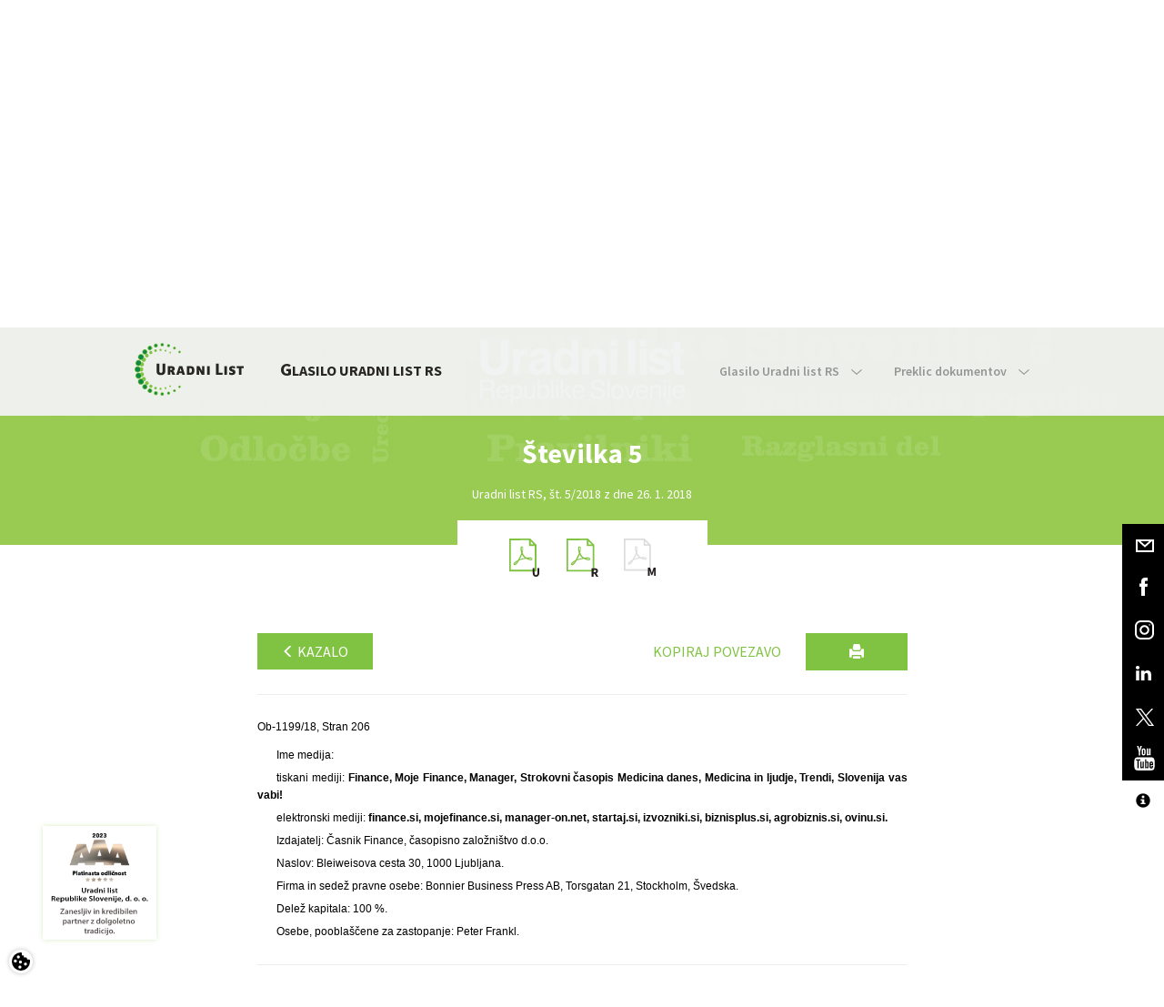

--- FILE ---
content_type: text/html; charset=utf-8
request_url: https://www.google.com/recaptcha/api2/anchor?ar=1&k=6Lc1bBcUAAAAAAtUtaDrXQ6Tp79B5I2jNWDEeeZW&co=aHR0cHM6Ly93d3cudXJhZG5pLWxpc3Quc2k6NDQz&hl=sl&v=PoyoqOPhxBO7pBk68S4YbpHZ&theme=light&size=normal&anchor-ms=20000&execute-ms=30000&cb=3gqel5knpofv
body_size: 49354
content:
<!DOCTYPE HTML><html dir="ltr" lang="sl"><head><meta http-equiv="Content-Type" content="text/html; charset=UTF-8">
<meta http-equiv="X-UA-Compatible" content="IE=edge">
<title>reCAPTCHA</title>
<style type="text/css">
/* cyrillic-ext */
@font-face {
  font-family: 'Roboto';
  font-style: normal;
  font-weight: 400;
  font-stretch: 100%;
  src: url(//fonts.gstatic.com/s/roboto/v48/KFO7CnqEu92Fr1ME7kSn66aGLdTylUAMa3GUBHMdazTgWw.woff2) format('woff2');
  unicode-range: U+0460-052F, U+1C80-1C8A, U+20B4, U+2DE0-2DFF, U+A640-A69F, U+FE2E-FE2F;
}
/* cyrillic */
@font-face {
  font-family: 'Roboto';
  font-style: normal;
  font-weight: 400;
  font-stretch: 100%;
  src: url(//fonts.gstatic.com/s/roboto/v48/KFO7CnqEu92Fr1ME7kSn66aGLdTylUAMa3iUBHMdazTgWw.woff2) format('woff2');
  unicode-range: U+0301, U+0400-045F, U+0490-0491, U+04B0-04B1, U+2116;
}
/* greek-ext */
@font-face {
  font-family: 'Roboto';
  font-style: normal;
  font-weight: 400;
  font-stretch: 100%;
  src: url(//fonts.gstatic.com/s/roboto/v48/KFO7CnqEu92Fr1ME7kSn66aGLdTylUAMa3CUBHMdazTgWw.woff2) format('woff2');
  unicode-range: U+1F00-1FFF;
}
/* greek */
@font-face {
  font-family: 'Roboto';
  font-style: normal;
  font-weight: 400;
  font-stretch: 100%;
  src: url(//fonts.gstatic.com/s/roboto/v48/KFO7CnqEu92Fr1ME7kSn66aGLdTylUAMa3-UBHMdazTgWw.woff2) format('woff2');
  unicode-range: U+0370-0377, U+037A-037F, U+0384-038A, U+038C, U+038E-03A1, U+03A3-03FF;
}
/* math */
@font-face {
  font-family: 'Roboto';
  font-style: normal;
  font-weight: 400;
  font-stretch: 100%;
  src: url(//fonts.gstatic.com/s/roboto/v48/KFO7CnqEu92Fr1ME7kSn66aGLdTylUAMawCUBHMdazTgWw.woff2) format('woff2');
  unicode-range: U+0302-0303, U+0305, U+0307-0308, U+0310, U+0312, U+0315, U+031A, U+0326-0327, U+032C, U+032F-0330, U+0332-0333, U+0338, U+033A, U+0346, U+034D, U+0391-03A1, U+03A3-03A9, U+03B1-03C9, U+03D1, U+03D5-03D6, U+03F0-03F1, U+03F4-03F5, U+2016-2017, U+2034-2038, U+203C, U+2040, U+2043, U+2047, U+2050, U+2057, U+205F, U+2070-2071, U+2074-208E, U+2090-209C, U+20D0-20DC, U+20E1, U+20E5-20EF, U+2100-2112, U+2114-2115, U+2117-2121, U+2123-214F, U+2190, U+2192, U+2194-21AE, U+21B0-21E5, U+21F1-21F2, U+21F4-2211, U+2213-2214, U+2216-22FF, U+2308-230B, U+2310, U+2319, U+231C-2321, U+2336-237A, U+237C, U+2395, U+239B-23B7, U+23D0, U+23DC-23E1, U+2474-2475, U+25AF, U+25B3, U+25B7, U+25BD, U+25C1, U+25CA, U+25CC, U+25FB, U+266D-266F, U+27C0-27FF, U+2900-2AFF, U+2B0E-2B11, U+2B30-2B4C, U+2BFE, U+3030, U+FF5B, U+FF5D, U+1D400-1D7FF, U+1EE00-1EEFF;
}
/* symbols */
@font-face {
  font-family: 'Roboto';
  font-style: normal;
  font-weight: 400;
  font-stretch: 100%;
  src: url(//fonts.gstatic.com/s/roboto/v48/KFO7CnqEu92Fr1ME7kSn66aGLdTylUAMaxKUBHMdazTgWw.woff2) format('woff2');
  unicode-range: U+0001-000C, U+000E-001F, U+007F-009F, U+20DD-20E0, U+20E2-20E4, U+2150-218F, U+2190, U+2192, U+2194-2199, U+21AF, U+21E6-21F0, U+21F3, U+2218-2219, U+2299, U+22C4-22C6, U+2300-243F, U+2440-244A, U+2460-24FF, U+25A0-27BF, U+2800-28FF, U+2921-2922, U+2981, U+29BF, U+29EB, U+2B00-2BFF, U+4DC0-4DFF, U+FFF9-FFFB, U+10140-1018E, U+10190-1019C, U+101A0, U+101D0-101FD, U+102E0-102FB, U+10E60-10E7E, U+1D2C0-1D2D3, U+1D2E0-1D37F, U+1F000-1F0FF, U+1F100-1F1AD, U+1F1E6-1F1FF, U+1F30D-1F30F, U+1F315, U+1F31C, U+1F31E, U+1F320-1F32C, U+1F336, U+1F378, U+1F37D, U+1F382, U+1F393-1F39F, U+1F3A7-1F3A8, U+1F3AC-1F3AF, U+1F3C2, U+1F3C4-1F3C6, U+1F3CA-1F3CE, U+1F3D4-1F3E0, U+1F3ED, U+1F3F1-1F3F3, U+1F3F5-1F3F7, U+1F408, U+1F415, U+1F41F, U+1F426, U+1F43F, U+1F441-1F442, U+1F444, U+1F446-1F449, U+1F44C-1F44E, U+1F453, U+1F46A, U+1F47D, U+1F4A3, U+1F4B0, U+1F4B3, U+1F4B9, U+1F4BB, U+1F4BF, U+1F4C8-1F4CB, U+1F4D6, U+1F4DA, U+1F4DF, U+1F4E3-1F4E6, U+1F4EA-1F4ED, U+1F4F7, U+1F4F9-1F4FB, U+1F4FD-1F4FE, U+1F503, U+1F507-1F50B, U+1F50D, U+1F512-1F513, U+1F53E-1F54A, U+1F54F-1F5FA, U+1F610, U+1F650-1F67F, U+1F687, U+1F68D, U+1F691, U+1F694, U+1F698, U+1F6AD, U+1F6B2, U+1F6B9-1F6BA, U+1F6BC, U+1F6C6-1F6CF, U+1F6D3-1F6D7, U+1F6E0-1F6EA, U+1F6F0-1F6F3, U+1F6F7-1F6FC, U+1F700-1F7FF, U+1F800-1F80B, U+1F810-1F847, U+1F850-1F859, U+1F860-1F887, U+1F890-1F8AD, U+1F8B0-1F8BB, U+1F8C0-1F8C1, U+1F900-1F90B, U+1F93B, U+1F946, U+1F984, U+1F996, U+1F9E9, U+1FA00-1FA6F, U+1FA70-1FA7C, U+1FA80-1FA89, U+1FA8F-1FAC6, U+1FACE-1FADC, U+1FADF-1FAE9, U+1FAF0-1FAF8, U+1FB00-1FBFF;
}
/* vietnamese */
@font-face {
  font-family: 'Roboto';
  font-style: normal;
  font-weight: 400;
  font-stretch: 100%;
  src: url(//fonts.gstatic.com/s/roboto/v48/KFO7CnqEu92Fr1ME7kSn66aGLdTylUAMa3OUBHMdazTgWw.woff2) format('woff2');
  unicode-range: U+0102-0103, U+0110-0111, U+0128-0129, U+0168-0169, U+01A0-01A1, U+01AF-01B0, U+0300-0301, U+0303-0304, U+0308-0309, U+0323, U+0329, U+1EA0-1EF9, U+20AB;
}
/* latin-ext */
@font-face {
  font-family: 'Roboto';
  font-style: normal;
  font-weight: 400;
  font-stretch: 100%;
  src: url(//fonts.gstatic.com/s/roboto/v48/KFO7CnqEu92Fr1ME7kSn66aGLdTylUAMa3KUBHMdazTgWw.woff2) format('woff2');
  unicode-range: U+0100-02BA, U+02BD-02C5, U+02C7-02CC, U+02CE-02D7, U+02DD-02FF, U+0304, U+0308, U+0329, U+1D00-1DBF, U+1E00-1E9F, U+1EF2-1EFF, U+2020, U+20A0-20AB, U+20AD-20C0, U+2113, U+2C60-2C7F, U+A720-A7FF;
}
/* latin */
@font-face {
  font-family: 'Roboto';
  font-style: normal;
  font-weight: 400;
  font-stretch: 100%;
  src: url(//fonts.gstatic.com/s/roboto/v48/KFO7CnqEu92Fr1ME7kSn66aGLdTylUAMa3yUBHMdazQ.woff2) format('woff2');
  unicode-range: U+0000-00FF, U+0131, U+0152-0153, U+02BB-02BC, U+02C6, U+02DA, U+02DC, U+0304, U+0308, U+0329, U+2000-206F, U+20AC, U+2122, U+2191, U+2193, U+2212, U+2215, U+FEFF, U+FFFD;
}
/* cyrillic-ext */
@font-face {
  font-family: 'Roboto';
  font-style: normal;
  font-weight: 500;
  font-stretch: 100%;
  src: url(//fonts.gstatic.com/s/roboto/v48/KFO7CnqEu92Fr1ME7kSn66aGLdTylUAMa3GUBHMdazTgWw.woff2) format('woff2');
  unicode-range: U+0460-052F, U+1C80-1C8A, U+20B4, U+2DE0-2DFF, U+A640-A69F, U+FE2E-FE2F;
}
/* cyrillic */
@font-face {
  font-family: 'Roboto';
  font-style: normal;
  font-weight: 500;
  font-stretch: 100%;
  src: url(//fonts.gstatic.com/s/roboto/v48/KFO7CnqEu92Fr1ME7kSn66aGLdTylUAMa3iUBHMdazTgWw.woff2) format('woff2');
  unicode-range: U+0301, U+0400-045F, U+0490-0491, U+04B0-04B1, U+2116;
}
/* greek-ext */
@font-face {
  font-family: 'Roboto';
  font-style: normal;
  font-weight: 500;
  font-stretch: 100%;
  src: url(//fonts.gstatic.com/s/roboto/v48/KFO7CnqEu92Fr1ME7kSn66aGLdTylUAMa3CUBHMdazTgWw.woff2) format('woff2');
  unicode-range: U+1F00-1FFF;
}
/* greek */
@font-face {
  font-family: 'Roboto';
  font-style: normal;
  font-weight: 500;
  font-stretch: 100%;
  src: url(//fonts.gstatic.com/s/roboto/v48/KFO7CnqEu92Fr1ME7kSn66aGLdTylUAMa3-UBHMdazTgWw.woff2) format('woff2');
  unicode-range: U+0370-0377, U+037A-037F, U+0384-038A, U+038C, U+038E-03A1, U+03A3-03FF;
}
/* math */
@font-face {
  font-family: 'Roboto';
  font-style: normal;
  font-weight: 500;
  font-stretch: 100%;
  src: url(//fonts.gstatic.com/s/roboto/v48/KFO7CnqEu92Fr1ME7kSn66aGLdTylUAMawCUBHMdazTgWw.woff2) format('woff2');
  unicode-range: U+0302-0303, U+0305, U+0307-0308, U+0310, U+0312, U+0315, U+031A, U+0326-0327, U+032C, U+032F-0330, U+0332-0333, U+0338, U+033A, U+0346, U+034D, U+0391-03A1, U+03A3-03A9, U+03B1-03C9, U+03D1, U+03D5-03D6, U+03F0-03F1, U+03F4-03F5, U+2016-2017, U+2034-2038, U+203C, U+2040, U+2043, U+2047, U+2050, U+2057, U+205F, U+2070-2071, U+2074-208E, U+2090-209C, U+20D0-20DC, U+20E1, U+20E5-20EF, U+2100-2112, U+2114-2115, U+2117-2121, U+2123-214F, U+2190, U+2192, U+2194-21AE, U+21B0-21E5, U+21F1-21F2, U+21F4-2211, U+2213-2214, U+2216-22FF, U+2308-230B, U+2310, U+2319, U+231C-2321, U+2336-237A, U+237C, U+2395, U+239B-23B7, U+23D0, U+23DC-23E1, U+2474-2475, U+25AF, U+25B3, U+25B7, U+25BD, U+25C1, U+25CA, U+25CC, U+25FB, U+266D-266F, U+27C0-27FF, U+2900-2AFF, U+2B0E-2B11, U+2B30-2B4C, U+2BFE, U+3030, U+FF5B, U+FF5D, U+1D400-1D7FF, U+1EE00-1EEFF;
}
/* symbols */
@font-face {
  font-family: 'Roboto';
  font-style: normal;
  font-weight: 500;
  font-stretch: 100%;
  src: url(//fonts.gstatic.com/s/roboto/v48/KFO7CnqEu92Fr1ME7kSn66aGLdTylUAMaxKUBHMdazTgWw.woff2) format('woff2');
  unicode-range: U+0001-000C, U+000E-001F, U+007F-009F, U+20DD-20E0, U+20E2-20E4, U+2150-218F, U+2190, U+2192, U+2194-2199, U+21AF, U+21E6-21F0, U+21F3, U+2218-2219, U+2299, U+22C4-22C6, U+2300-243F, U+2440-244A, U+2460-24FF, U+25A0-27BF, U+2800-28FF, U+2921-2922, U+2981, U+29BF, U+29EB, U+2B00-2BFF, U+4DC0-4DFF, U+FFF9-FFFB, U+10140-1018E, U+10190-1019C, U+101A0, U+101D0-101FD, U+102E0-102FB, U+10E60-10E7E, U+1D2C0-1D2D3, U+1D2E0-1D37F, U+1F000-1F0FF, U+1F100-1F1AD, U+1F1E6-1F1FF, U+1F30D-1F30F, U+1F315, U+1F31C, U+1F31E, U+1F320-1F32C, U+1F336, U+1F378, U+1F37D, U+1F382, U+1F393-1F39F, U+1F3A7-1F3A8, U+1F3AC-1F3AF, U+1F3C2, U+1F3C4-1F3C6, U+1F3CA-1F3CE, U+1F3D4-1F3E0, U+1F3ED, U+1F3F1-1F3F3, U+1F3F5-1F3F7, U+1F408, U+1F415, U+1F41F, U+1F426, U+1F43F, U+1F441-1F442, U+1F444, U+1F446-1F449, U+1F44C-1F44E, U+1F453, U+1F46A, U+1F47D, U+1F4A3, U+1F4B0, U+1F4B3, U+1F4B9, U+1F4BB, U+1F4BF, U+1F4C8-1F4CB, U+1F4D6, U+1F4DA, U+1F4DF, U+1F4E3-1F4E6, U+1F4EA-1F4ED, U+1F4F7, U+1F4F9-1F4FB, U+1F4FD-1F4FE, U+1F503, U+1F507-1F50B, U+1F50D, U+1F512-1F513, U+1F53E-1F54A, U+1F54F-1F5FA, U+1F610, U+1F650-1F67F, U+1F687, U+1F68D, U+1F691, U+1F694, U+1F698, U+1F6AD, U+1F6B2, U+1F6B9-1F6BA, U+1F6BC, U+1F6C6-1F6CF, U+1F6D3-1F6D7, U+1F6E0-1F6EA, U+1F6F0-1F6F3, U+1F6F7-1F6FC, U+1F700-1F7FF, U+1F800-1F80B, U+1F810-1F847, U+1F850-1F859, U+1F860-1F887, U+1F890-1F8AD, U+1F8B0-1F8BB, U+1F8C0-1F8C1, U+1F900-1F90B, U+1F93B, U+1F946, U+1F984, U+1F996, U+1F9E9, U+1FA00-1FA6F, U+1FA70-1FA7C, U+1FA80-1FA89, U+1FA8F-1FAC6, U+1FACE-1FADC, U+1FADF-1FAE9, U+1FAF0-1FAF8, U+1FB00-1FBFF;
}
/* vietnamese */
@font-face {
  font-family: 'Roboto';
  font-style: normal;
  font-weight: 500;
  font-stretch: 100%;
  src: url(//fonts.gstatic.com/s/roboto/v48/KFO7CnqEu92Fr1ME7kSn66aGLdTylUAMa3OUBHMdazTgWw.woff2) format('woff2');
  unicode-range: U+0102-0103, U+0110-0111, U+0128-0129, U+0168-0169, U+01A0-01A1, U+01AF-01B0, U+0300-0301, U+0303-0304, U+0308-0309, U+0323, U+0329, U+1EA0-1EF9, U+20AB;
}
/* latin-ext */
@font-face {
  font-family: 'Roboto';
  font-style: normal;
  font-weight: 500;
  font-stretch: 100%;
  src: url(//fonts.gstatic.com/s/roboto/v48/KFO7CnqEu92Fr1ME7kSn66aGLdTylUAMa3KUBHMdazTgWw.woff2) format('woff2');
  unicode-range: U+0100-02BA, U+02BD-02C5, U+02C7-02CC, U+02CE-02D7, U+02DD-02FF, U+0304, U+0308, U+0329, U+1D00-1DBF, U+1E00-1E9F, U+1EF2-1EFF, U+2020, U+20A0-20AB, U+20AD-20C0, U+2113, U+2C60-2C7F, U+A720-A7FF;
}
/* latin */
@font-face {
  font-family: 'Roboto';
  font-style: normal;
  font-weight: 500;
  font-stretch: 100%;
  src: url(//fonts.gstatic.com/s/roboto/v48/KFO7CnqEu92Fr1ME7kSn66aGLdTylUAMa3yUBHMdazQ.woff2) format('woff2');
  unicode-range: U+0000-00FF, U+0131, U+0152-0153, U+02BB-02BC, U+02C6, U+02DA, U+02DC, U+0304, U+0308, U+0329, U+2000-206F, U+20AC, U+2122, U+2191, U+2193, U+2212, U+2215, U+FEFF, U+FFFD;
}
/* cyrillic-ext */
@font-face {
  font-family: 'Roboto';
  font-style: normal;
  font-weight: 900;
  font-stretch: 100%;
  src: url(//fonts.gstatic.com/s/roboto/v48/KFO7CnqEu92Fr1ME7kSn66aGLdTylUAMa3GUBHMdazTgWw.woff2) format('woff2');
  unicode-range: U+0460-052F, U+1C80-1C8A, U+20B4, U+2DE0-2DFF, U+A640-A69F, U+FE2E-FE2F;
}
/* cyrillic */
@font-face {
  font-family: 'Roboto';
  font-style: normal;
  font-weight: 900;
  font-stretch: 100%;
  src: url(//fonts.gstatic.com/s/roboto/v48/KFO7CnqEu92Fr1ME7kSn66aGLdTylUAMa3iUBHMdazTgWw.woff2) format('woff2');
  unicode-range: U+0301, U+0400-045F, U+0490-0491, U+04B0-04B1, U+2116;
}
/* greek-ext */
@font-face {
  font-family: 'Roboto';
  font-style: normal;
  font-weight: 900;
  font-stretch: 100%;
  src: url(//fonts.gstatic.com/s/roboto/v48/KFO7CnqEu92Fr1ME7kSn66aGLdTylUAMa3CUBHMdazTgWw.woff2) format('woff2');
  unicode-range: U+1F00-1FFF;
}
/* greek */
@font-face {
  font-family: 'Roboto';
  font-style: normal;
  font-weight: 900;
  font-stretch: 100%;
  src: url(//fonts.gstatic.com/s/roboto/v48/KFO7CnqEu92Fr1ME7kSn66aGLdTylUAMa3-UBHMdazTgWw.woff2) format('woff2');
  unicode-range: U+0370-0377, U+037A-037F, U+0384-038A, U+038C, U+038E-03A1, U+03A3-03FF;
}
/* math */
@font-face {
  font-family: 'Roboto';
  font-style: normal;
  font-weight: 900;
  font-stretch: 100%;
  src: url(//fonts.gstatic.com/s/roboto/v48/KFO7CnqEu92Fr1ME7kSn66aGLdTylUAMawCUBHMdazTgWw.woff2) format('woff2');
  unicode-range: U+0302-0303, U+0305, U+0307-0308, U+0310, U+0312, U+0315, U+031A, U+0326-0327, U+032C, U+032F-0330, U+0332-0333, U+0338, U+033A, U+0346, U+034D, U+0391-03A1, U+03A3-03A9, U+03B1-03C9, U+03D1, U+03D5-03D6, U+03F0-03F1, U+03F4-03F5, U+2016-2017, U+2034-2038, U+203C, U+2040, U+2043, U+2047, U+2050, U+2057, U+205F, U+2070-2071, U+2074-208E, U+2090-209C, U+20D0-20DC, U+20E1, U+20E5-20EF, U+2100-2112, U+2114-2115, U+2117-2121, U+2123-214F, U+2190, U+2192, U+2194-21AE, U+21B0-21E5, U+21F1-21F2, U+21F4-2211, U+2213-2214, U+2216-22FF, U+2308-230B, U+2310, U+2319, U+231C-2321, U+2336-237A, U+237C, U+2395, U+239B-23B7, U+23D0, U+23DC-23E1, U+2474-2475, U+25AF, U+25B3, U+25B7, U+25BD, U+25C1, U+25CA, U+25CC, U+25FB, U+266D-266F, U+27C0-27FF, U+2900-2AFF, U+2B0E-2B11, U+2B30-2B4C, U+2BFE, U+3030, U+FF5B, U+FF5D, U+1D400-1D7FF, U+1EE00-1EEFF;
}
/* symbols */
@font-face {
  font-family: 'Roboto';
  font-style: normal;
  font-weight: 900;
  font-stretch: 100%;
  src: url(//fonts.gstatic.com/s/roboto/v48/KFO7CnqEu92Fr1ME7kSn66aGLdTylUAMaxKUBHMdazTgWw.woff2) format('woff2');
  unicode-range: U+0001-000C, U+000E-001F, U+007F-009F, U+20DD-20E0, U+20E2-20E4, U+2150-218F, U+2190, U+2192, U+2194-2199, U+21AF, U+21E6-21F0, U+21F3, U+2218-2219, U+2299, U+22C4-22C6, U+2300-243F, U+2440-244A, U+2460-24FF, U+25A0-27BF, U+2800-28FF, U+2921-2922, U+2981, U+29BF, U+29EB, U+2B00-2BFF, U+4DC0-4DFF, U+FFF9-FFFB, U+10140-1018E, U+10190-1019C, U+101A0, U+101D0-101FD, U+102E0-102FB, U+10E60-10E7E, U+1D2C0-1D2D3, U+1D2E0-1D37F, U+1F000-1F0FF, U+1F100-1F1AD, U+1F1E6-1F1FF, U+1F30D-1F30F, U+1F315, U+1F31C, U+1F31E, U+1F320-1F32C, U+1F336, U+1F378, U+1F37D, U+1F382, U+1F393-1F39F, U+1F3A7-1F3A8, U+1F3AC-1F3AF, U+1F3C2, U+1F3C4-1F3C6, U+1F3CA-1F3CE, U+1F3D4-1F3E0, U+1F3ED, U+1F3F1-1F3F3, U+1F3F5-1F3F7, U+1F408, U+1F415, U+1F41F, U+1F426, U+1F43F, U+1F441-1F442, U+1F444, U+1F446-1F449, U+1F44C-1F44E, U+1F453, U+1F46A, U+1F47D, U+1F4A3, U+1F4B0, U+1F4B3, U+1F4B9, U+1F4BB, U+1F4BF, U+1F4C8-1F4CB, U+1F4D6, U+1F4DA, U+1F4DF, U+1F4E3-1F4E6, U+1F4EA-1F4ED, U+1F4F7, U+1F4F9-1F4FB, U+1F4FD-1F4FE, U+1F503, U+1F507-1F50B, U+1F50D, U+1F512-1F513, U+1F53E-1F54A, U+1F54F-1F5FA, U+1F610, U+1F650-1F67F, U+1F687, U+1F68D, U+1F691, U+1F694, U+1F698, U+1F6AD, U+1F6B2, U+1F6B9-1F6BA, U+1F6BC, U+1F6C6-1F6CF, U+1F6D3-1F6D7, U+1F6E0-1F6EA, U+1F6F0-1F6F3, U+1F6F7-1F6FC, U+1F700-1F7FF, U+1F800-1F80B, U+1F810-1F847, U+1F850-1F859, U+1F860-1F887, U+1F890-1F8AD, U+1F8B0-1F8BB, U+1F8C0-1F8C1, U+1F900-1F90B, U+1F93B, U+1F946, U+1F984, U+1F996, U+1F9E9, U+1FA00-1FA6F, U+1FA70-1FA7C, U+1FA80-1FA89, U+1FA8F-1FAC6, U+1FACE-1FADC, U+1FADF-1FAE9, U+1FAF0-1FAF8, U+1FB00-1FBFF;
}
/* vietnamese */
@font-face {
  font-family: 'Roboto';
  font-style: normal;
  font-weight: 900;
  font-stretch: 100%;
  src: url(//fonts.gstatic.com/s/roboto/v48/KFO7CnqEu92Fr1ME7kSn66aGLdTylUAMa3OUBHMdazTgWw.woff2) format('woff2');
  unicode-range: U+0102-0103, U+0110-0111, U+0128-0129, U+0168-0169, U+01A0-01A1, U+01AF-01B0, U+0300-0301, U+0303-0304, U+0308-0309, U+0323, U+0329, U+1EA0-1EF9, U+20AB;
}
/* latin-ext */
@font-face {
  font-family: 'Roboto';
  font-style: normal;
  font-weight: 900;
  font-stretch: 100%;
  src: url(//fonts.gstatic.com/s/roboto/v48/KFO7CnqEu92Fr1ME7kSn66aGLdTylUAMa3KUBHMdazTgWw.woff2) format('woff2');
  unicode-range: U+0100-02BA, U+02BD-02C5, U+02C7-02CC, U+02CE-02D7, U+02DD-02FF, U+0304, U+0308, U+0329, U+1D00-1DBF, U+1E00-1E9F, U+1EF2-1EFF, U+2020, U+20A0-20AB, U+20AD-20C0, U+2113, U+2C60-2C7F, U+A720-A7FF;
}
/* latin */
@font-face {
  font-family: 'Roboto';
  font-style: normal;
  font-weight: 900;
  font-stretch: 100%;
  src: url(//fonts.gstatic.com/s/roboto/v48/KFO7CnqEu92Fr1ME7kSn66aGLdTylUAMa3yUBHMdazQ.woff2) format('woff2');
  unicode-range: U+0000-00FF, U+0131, U+0152-0153, U+02BB-02BC, U+02C6, U+02DA, U+02DC, U+0304, U+0308, U+0329, U+2000-206F, U+20AC, U+2122, U+2191, U+2193, U+2212, U+2215, U+FEFF, U+FFFD;
}

</style>
<link rel="stylesheet" type="text/css" href="https://www.gstatic.com/recaptcha/releases/PoyoqOPhxBO7pBk68S4YbpHZ/styles__ltr.css">
<script nonce="IexU8bjVvJQxkzLR43DmNA" type="text/javascript">window['__recaptcha_api'] = 'https://www.google.com/recaptcha/api2/';</script>
<script type="text/javascript" src="https://www.gstatic.com/recaptcha/releases/PoyoqOPhxBO7pBk68S4YbpHZ/recaptcha__sl.js" nonce="IexU8bjVvJQxkzLR43DmNA">
      
    </script></head>
<body><div id="rc-anchor-alert" class="rc-anchor-alert"></div>
<input type="hidden" id="recaptcha-token" value="[base64]">
<script type="text/javascript" nonce="IexU8bjVvJQxkzLR43DmNA">
      recaptcha.anchor.Main.init("[\x22ainput\x22,[\x22bgdata\x22,\x22\x22,\[base64]/[base64]/[base64]/[base64]/cjw8ejpyPj4+eil9Y2F0Y2gobCl7dGhyb3cgbDt9fSxIPWZ1bmN0aW9uKHcsdCx6KXtpZih3PT0xOTR8fHc9PTIwOCl0LnZbd10/dC52W3ddLmNvbmNhdCh6KTp0LnZbd109b2Yoeix0KTtlbHNle2lmKHQuYkImJnchPTMxNylyZXR1cm47dz09NjZ8fHc9PTEyMnx8dz09NDcwfHx3PT00NHx8dz09NDE2fHx3PT0zOTd8fHc9PTQyMXx8dz09Njh8fHc9PTcwfHx3PT0xODQ/[base64]/[base64]/[base64]/bmV3IGRbVl0oSlswXSk6cD09Mj9uZXcgZFtWXShKWzBdLEpbMV0pOnA9PTM/bmV3IGRbVl0oSlswXSxKWzFdLEpbMl0pOnA9PTQ/[base64]/[base64]/[base64]/[base64]\x22,\[base64]\x22,\x22woo/[base64]/CvcOjw7rCgjDDhsOCHsOyEsKJw7cccWkRw7lhwossVRzDt13Ck1/[base64]/w6YEwrTDr8Kow4XChkPDtz0wwoXDogXDqiQ2YB5IWlgCwrZIaMO/wppdw4lVwrvDhSLDs1RgKm1Fw7vCpMKLBC8Nw5/DnsKHw6nCmMOhCxrCpsK4YmXCvxHDtnDDtcOFw5/CmwVRwpoWDjZ8MsOGBEHDpVwDdULDhsK3wqfDu8K9WBLDucOjw68BDMKDw53DkcOPw6vCjMKdX8OwwrJ+w4UCwp7CvsKDwrzDg8K9wobDkcKrwr/CtF9FJTfDksOzbMKFNWxDwqR/wprCsMK/w5vDrBjCt8KnwqbDsy5RDmckEXfClWbDg8O9w6lJwpM6J8K7wozCvMO0w61zw551w6sawolQwok3LsOULcK/KMO6e8Kdw7wfP8OIXsONwr3DlQzCuMOVF1DChcOow4NHwqhIRWl4TTPDpk9xwpnCh8OhR0cPwqPCtjfDkA5OaMKrcmlvQhZHL8KKV1N+HsO6EsOHem7DpcOJSVPDlMKrwrR8KlHCncKMwprDhW/DhE/DoFZ6wqDCuMKKA8O0Q8KCXh7DsMOxTcKYwrnCvDrDtitkwp3CvsKIw6XCt3DDii/DoMOyLcOEI2xOH8KQw4rDhcK2wqMbw77DvMOyXMOPw5h/woI6WgnDp8Ktw7obVwFDwpJGBwjCuizCtBjChSFiw4wlZsKZwovDhDhjwo1IalvDgSrCpcKRK1Uiw7AocsKDwqgYf8Kvw6g8F2/Cj0jCszwjwpzDuMKKw4IOw7wqCivDvMO5w6/CrTMKwqHCuBrDtcOSDUJaw7hbFcOkw5kjKMOfNMKdbsKXwoHCj8K5wp8lFsK1w587IgrCkwcjGHXDrl4VYsOfKMOaDhkDw4h1wqDDhsOkaMO0w7/[base64]/wohCw5jDpBHCqsKgVsKcK8KrPSXDtMO2w6dLJnzDuEZqw5JCw63DvHRDw403XRdxbEbCkCUUBsOTB8KYw6p+CcOpwqLCu8OKwp90DgzDv8OPw6fCl8KIBMK9DS04OzcjwqRYw5wCw6ZYwqLClELCqcK/w71xwrNULcKOLCHCkWpaw6/CssKhwpvCny3CvB8wf8KwWMKsOcOnT8K1EE/Ciis4ZBAKSDvDiD8Fw5HCtcOIYsOkw60ebsKfMcKeIcKGTHRAQX5vJzDDslouwrhqw6nDkAZvdcK9wo/CpsOEG8Kvwo12BVIQPMOhwojDhBPDuzXCgcORZkh/[base64]/O8Kmw4Vqw7ZUwpQ0w4HDuxPCgwXCqsKFwonDjj4ZeMKdw4DDmT8zTMOOw6TDlsK7w57DgEXCoWN0WMOBC8KBBsKnw7LDucK5JxxYwrTCqMOhUFsBHMK3HQbCsksZwoJxf19EZ8OHUG/DtUHCj8OUAMOzTyjCoXgWRcKZUMKpw5jCn3ZlW8OMwrTClsKIw5LDuAB0wqJVIMOQw705DkvDrDtrNVRCw44KwoIzd8O0Hx1gQcKfX2/CnncVasO8w70Cw4XCncOoQMKxw4PDqMKXwrA9NhXCsMKwwr/CjFnCkE4IwrUuw6FCw4DDrkXDt8O9DcKMw7wsE8K3dsKswrZFAMOZw6ZLw6rDscK0w6DCqg3CgFlueMO6w68hKyjCucK/McKaccOpfjcWD1HCjMO5WQ82Y8OVUcOzw4R3FlnDpmRNUDpuw5tGw6MiecKPfsOKwqnDlSHChlwtXnXDhSfDncK+H8KdQQMBw6gFZgfCs2VMwqdpw4vDh8K4CUzCmwvDocKnTMKqQMODw44XBMOyCcKvX03DhTVxccOLwrfCvScMwo/Dn8OSccOyfsKiGntFw7Mvw7tNw7MVEyoFZ0XCuiTCjsOZKSwBw4rCqsONwq/Cojx/w6Icwq3DpjPDqxwFw5rCucOLNsK6McKBw5Z7VMKKwpMVwp3CncKoahwGe8OoJsKFw6DDi3ESw4xuwq3CuUTCn3QwYsKBw4YTwrkpKVbDssONUGTDnidaPcKeSU3DhXzCqCfChwtXGMK5CcKDw43DlMKCw4bDiMKwTsKjw4XCshjCjG/CjXsmwplnw7U6wqdPI8KJw4nCgMOxXMKTw6HCvnPDvsK0acKYwpvCqsKtwoPCnMKSwrkJwogyw5skTAzDglHDgWgNDMKSTsOfPMKqw7/Dh1lSw5pmPR/DkD1cw5E8K1nDpMOYw5vCusKVwqzCgyV7w4vCh8OgB8OIw59+w6tvNsK6w7UrNMKwwqHDkVvClMK2w5LCnQ8HIcKQwpwSHjbDhsKKVkPDn8O2I1tsLBXDhU/CkBBkw7wcV8KsecO6w5HCncKCAGfDusOqw4nDpMKbw5lsw5EHdsKzwrrCmMKaw5rDunbCpcKlC1JzZ1/[base64]/w7BQGCnCjMKUSCw1VxXDsMOqw7zCq8OvYGYuSsOLI8KPwrcDwoATXH/[base64]/CnC/[base64]/DtybClRIpwrnDuQPDgsKMw6TDn8KAEsOAw6jDisK7aiIOPMKVw7bCpkAjw4/Dih7Dq8OgFgPCtlNTCkQqw4/DqE7CisKcwrbDrExJwq0Mw5NOwokyKE3Dky7Dq8KVwpzDrcKFTMO5cX5GPT3DqsKrNy/[base64]/[base64]/KzrCjsOcw5cJWHvCsTnDtg/DlAzCvQkIwrPDkyB5bCEzZMKaZDdOUQXCkMKsQyURUMORS8OVwq0TwrV/[base64]/[base64]/CoMOtSBbDuMOfHzXDpzVoEsK9w5wsLl5QDTk8wptJw70abF84wrbCpMKjaXfCrBAfR8O8eVzDrsKpQcOawoErKXrDsMK5XFLCoMO7GkRnf8OnFMKZKcK1w5XCucOUw7R/Z8OvPMOKw4cLNkzDiMOfL1LCrx5TwrYqw4xXFmXCh1h8wp1ScR3CtiLCkMONwq0/w4t8GsK0K8KXSMONbcOfw5fDjsK7w5vCvWQhw7IIE3ZefwkCB8KyXcKlI8KQVMO3ewYcwpIewp3CtsKjP8OicMOnw4FAWsOmw7c/w5nCusOuwqZIw4UpwqjDjzV7RwvDr8O7ZMOywpnDuMKKFcKSZMOWM2jCvsK2w5PCpAR/wqbDhcKYGcOjw6cQKMO6w4vCughWH1EQwogfUWbDvX9sw6TCkMKOwrUDwqLDnMOuwrnCt8KgEkLDjkvCtxvDo8Ogw7YfW8KGAMO8wqFKPRbCpEzCiWRpw6BbHjPChcKPw67DjjslKD9dwoFlwrx6wqw5IT3DtxzDoAdnwq5fw5Egw5J3w7vDpG/CgsKvwrPDocKIaT46w5rDoQ7DqsKqwpDCsSHCp30mTn1jw7/DqBfDgAVRc8ODRMOzw7caE8OLwozCnsKNMMOYBAV4ExwNF8OZQcKKw7Vga03CrsOtwpULCS4qw4EvSxLCoDDDpFdnwpbDgcK0MnbCkB4uAMO3G8O3woDDjRc2wpxrw4PCnEZ9BsO1w5LCmMO/woHDscOnwq5+J8OvwqQiwqnDlThiX158KsORwp/DtsOXw5jCr8OXFSwYdW5WVMK4wpZFwrZ1wqjDo8Oww4fCqE8rw59qwpnDusO9w4vCkcKHGRwjwpQ2OBh6wpPDrx0hwr9vwoHDucKRwoJTMVUdc8O6wrRYw4UOSQsIY8O8w7VKalsbOB3Cg3bCkDU/w4/Dn17DusOvPVVPbMKpwoDDhCDCuwwnCB7DhMOjwpMVwqVTGsK8w73DuMKYwrTDqcOow6jCv8K/AsO+wpfChwHClMKPw603U8O1B1tqw7/CksOZw5TDmTLDkFANw73CvnFGw6NAwrjCjsOQMjHCh8Ojw7JVwpnCiUVdXUXCmF3CqsKmw4vCp8OmM8KKw6J/HMOBw6zCksOrWxbDhg3Cg0d8wq7DsATCl8KKAgthJmTCj8OAXsKnfR7Ch3TCpsO1wr5RwqXCtBXDhWlyw6fDp2nCpGrDisOmeMKqwqXDkXcXFm/[base64]/UsKVwqJKwo5ywojDkTbCp1zCn8OOwofCvMKBwrDCvgLCi8OKw7zCk8O2NMOhXTRfARM4aUHDtFV6w7zCpXzDu8O5ISpQbsKvdVfDmULClTrDiMOxKMOfLSHDrMK2VjfCgMOEB8KLa1/Com7DpQTCsAxnacKbwpJ7w6jCu8K9w67Cqm7ChldCOQR0FmBFUMKxFDN/w4zDhsKGDSYAKcOTKz5qwoDDgMOjwpNjw6TDsFzDhX/CkMKFWD7DgUgUT3BLKgsTw48xwo/CpVrCrMK2wrnCvn4ewoLCr3oMw7zCvBQkLi7CnUzDnsKTw7MLw7rCkMO0wqPDgsKSw5V7XQQ9OMKTESQww7XCssO7M8OvCsONBcK/wrbCqHc6M8OtKMOFwopnw4HDlRHDqRDDmsKRw6/[base64]/CvsOaw5tnw48NCQ5Hw7ZkewY7chnCnV3DoMKmDMOBY8OYw44OIcOmCMOPw6EGwrvCt8Oiw7fDtlLDjMOnSsKyODFIOkHDscOXB8ORw63DjMK2wrl4w7bDojE7GUTCtigFZgAAImdBw7A3McOawplyKz/CvQvDs8Ohw4pLwqBGO8KJE23DrQsKWsKhejt6w7DCsMOSR8KZXFN2w55eKF3CosOjbF/[base64]/DvjbDg8O3Uy3Di8KZwqHCoMKbw5bDgRgQeEMaw4h/wpDCjsK7w48pG8OEwq/DuQ9vwobCklrDqTDDlMKkw5Zyw6wmfnFpwqtpRMOPwpcwR1HCqAjCqkhOw4lfwqVOOGnDgTHDjMKSwqZmAcOGwpPCscOhVwg1w4l8RAY/w4o6I8KCw5hSw55mwpQDWsKZNMKCwpVNcwJiJHDCtjxiIHHDhsODFcKbAMKUOsKMAzM2w4ZEKxXChlPDl8O7wr/DiMOHw65CPE3DksOtJkvDiTFGP3hZNsKYPsOOfsK/w7bCpDjDgcOfw4bDtkERPSZTwqLDn8K2LMO7RMKdw4YfwqTDkcKUPsKRw64kwoXDqE8bOgpXw4PDjXgxCsO7w4w6woHDpMOUcSl6CsK1Iw3CjE7DtsOKJsKIZzzCt8Ouw6PDgxXClcOibjMgwqgoXzzDhmFAwpMjLcKawqA/EMOVbWbDiG9Iwrg/w7HDhWErwoN8O8OaTHbDpQHCr1tEexZSwqBpwqjCmVR8woJow41dcRjCgsOpGsOswrHCnn8ifBpaLR/DmMO8w53DpcK5w6x7TMO/Nm9Rw5DDogthw5rDo8KYSjbDqsK0w5EtGnPDswBow7Yrw4fCi1orSsOabllYw4kBC8Obwp4Hwp5LRMOfbcKrw714CivDp13CtcOVIsKGFcKoBMKYw5XCvcKiwrUWw6bDmUghw4jDijLCl2ZSw48Qa8KzKiDCpsOKwoLDt8O9T8KNTsKOO2gcw4t8wo8nDMONw4PDoC/[base64]/DjsK2wqjCuHgIwq3Ds8O/MD0dwp/[base64]/Dk8KDw4/DnMKEw7/Dq3bCqCLCqsKmwrXDm8KrwqrChzTDtcKlFsOFSkXDkMOTwrXDk8Kaw4LDnsOiw64sNsKkw6p/TQp1wqEVwoReEMK8w4/[base64]/DgyRdRCbCiS0Sw5Jqw6w/[base64]/DpsOrUMOzw7HDt8OudEUkLcOnwpAec8OuRHYJOcOqw7jCrMOdw4XCi8K5KcKYwql1B8K0wpHCqlDDicOjZ3XDqyAawqlQwpzCs8O8woB+WEPDm8KdCFZSOHp/wrLDpVRVw7fChsKrccOhOlx2w6IYNMO7w5nCpcOzwq3CgcOPQUZVBS1PC3ICw7zDmHxaRsO+wrUvwqJdEcKjHsOmOsKjwrrDlsKJNMOowrfCs8Ozw7kUw7Ngw7E2TcKBWBFVwqXDkMKRwqTCsMO8wqXDgi7ChmHDo8KWwp1OwqLDjMK/aMKEw5tJS8ObwqDDoTgJBsKEwoIAw7AfwrXDlsKNwoRuOsKPUMKcwoHDtynCulbDjVxcSyM/[base64]/ClMKHcmBjQV9yd8O+wqjDmn0Sw5I3MWzDvMOJSMO1PcO5fyM0wqrDqSMDwqrCj2/[base64]/w4Iuw71aw5zCviTDmF3DhMKBwpbCi8KkwoAFBsOdRMOTFBFJMMKywrrCrWJXbmfDqcK8BETCi8K8w7Jzw5TDsEjClkjCpw3Cpl/DisO0ccKQa8OcD8OiDMKSFVc9w5NUwoZRQMOyAcOdAgQDwr7Ct8OYwoLCpA0uw4Enw5LCp8KUw6QwQcOow4jDpz7DjGHCg8Kpw5V2EcK6w7kLwqvDhMOFwq3DuS/CtDQvE8OywqIjWMKqH8KCWBVLG3RTw6rDhcKwU0ZrZsK+woRVw4wPw7YLNhxgaBQEJMKgasOhwrTDs8Kfwr/[base64]/fG4+dmdFK8Kaw4vCjMKmasKbJy9ID1TCihk7fhvClsKbwpHCh0bCqHzDusO2wqnCqCbCmxPCoMOMHsKZMMKdwqTDt8OkPcK1QcOew5rDgDbCgUHCvXw3w5PCsMOLLglowr/DjhhDw6o5w7czw7lzDXciwqkPw6ZIUiRqZGzDhTvDlcKQXgFHwp1fXCXCtF0oesKCRMOuw6TCpzzCpcKtwqDCnsOhVsK+Rn/CsgJ6w5vDrmTDlcO8w6E4wqXDusKdPCjDlzpuworDiyRVIwjCt8K0wrYOw6HDkh9nHMKlw7RLwrvDvcKKw57DmH0gw7LCq8KtwoJ2wptcBsK7w5zCqcKlOsOcFMK1w77CoMK5w69Cw4nCncKBw7RNWsOrf8Ozb8Kaw7/Cq2jDhMOiCyHDnFnCt1EQwrLDiMKqEMOxwpQ9woE/[base64]/Cn8O5w7kNHENUFsKdw43DjADDp2hzQAHDjcKmw53Cs8OfWcOJw6rCkTEmw6hGf10yBX/DksOKXsKYw7xwwrTCii3DuSDDgX56R8OCWS4qRGRfbMOAMsOCw4DDvQDCrsKHwpNawozDn3fDicOrd8KSXsO0OVp6XF4zw5ZuZFHCqsKRdjUQw6DDtiEcQsOCImrCl0rCt3AhIMOFBwDDpMO+wqDDhX8qwo3DoiYvDsODdAAoVgLDvcOxwrBSIBDDmsO3w6/[base64]/[base64]/Dj8KldDBtw5xmR8Oiw5TDlsKpWsOoFsKDw7PDo8KoewdRwq9GSsKWZ8OewqLCiG7DrMO5woXChhULYcKffzHCiDs+w5lCdndcwpXCpA5Dw6rCpsOnw4AuR8Omwq/DmcKdQsOLwofCiMOewrjCnBbCgn1RTXzDrcKmVHx8wqTDg8KIwrFHwrjDh8O/[base64]/DlcO8HcKrw6DDicKIwqfCqQNEZcK/aFJ3w6BDwpNbwowwwqp9w7TDmlgVBcOnwqosw5ZEC18NwonDv0/[base64]/CzoOwpF/[base64]/Cn8KaSsOKw6DDs8KqwqbCtMOCwrjCs2BBwoQfdE/DnQB0flXDgGbCq8Kow53DjTcJwrVpw5ojwpw1a8KyT8O3Py/[base64]/w7HCgEgvOV/[base64]/DokB/[base64]/DsMKVLcKIQcKHJsKDY8OfYznDuyo/w4tJRAvDm8OJOGVOZsK8WS7ChsOObcKIwpvDnsKhYC/[base64]/DslskNcKnw510WyPCqMOjwrQsMBAkw6bCkMKHFMOSwppjah7ClMKKwqY4w7NgcsKYwo3Dn8Ovw6LCtsOpOCDCpFoBSUjDlRQPT29AVcOzw4cdcsKWFMKNZcOOw6U+FMK5w7sya8KCU8K8RBwMw4/CqsOxQMORSCM9R8O0acOZwqnCkR04ZiZvw6dewqzCk8KWw60hEMOqN8OdwqgZw7nClsKWwrd1acOLXMOLBjbCgMK6w6gQw45CaX51YMOmwoI1w5wowqk8dMKhwrQzwr1Db8OSIMOvw6oNwr/CqSvCgsKVw5XDrMOzEg8cfcOYQQzCnsKawo1uwr/ChMONF8OlwovCrcOrwok8Q8Oew6ocGjXDixBbXsOmw4vCvsOjw50oAHnDunnCisOwfQ3CnjtSQsOWACPDj8KBV8OWNMOdwpNtHsOZw57CoMOywr/DoitPMwHDgicLwrRPw7EcTsKWwpbChcKMw6ocw6TCuh8Dw6jCn8KHwqrDsXIpwqhCw519AMKmw4PCmQ/[base64]/[base64]/[base64]/CnMOuwqFWDsKPb8O/E8KFwovCnsO4ekdyw5UUw4BewoDCtl/Cv8KBHMOBw4TDlTgjwoNtwqVDwptcwprDin/[base64]/[base64]/CksKIw5TCuMOPAQRswrPDpMKvBgLCqsONwo3Di8Ofw4HCkMKqw51Pw43CpsKMR8OOPMOaOArCinbCjMKfHQ3ClcO0w5DDiMKtRWUlGUJcw51rwrJkw4xpwqwIOWPCln7Dli7Cn2FybMOVHBYmwoEtwq3DiDPCqcOtwr1oVMKhcwnDtSLCtcKfflPChV/[base64]/[base64]/Ck1HCiMOvRcKkIEgXGD9KJDhjw7BlWMKCLsOww4bCi8Olw7HDnQHDhcKcKmzCjnLCuMOmwp5KGRswwro+w7Bgw4zCmcO9w5jDvcKLV8KQF2c4w4MVwrVzw49Ow7fDu8OeLhnCrsK2PX7CrRXCsBzCm8OBw6HCjsO/QMKmV8O0w64bF8OQD8Kww44VflzDsU7Dm8Oiw7XDpmAcHcKtw5pFfUcfHA0nwqrDqF3CuDlzA3zDqgHCicKuw7XChsOAw4TCrTtJwqPDmgLDqcOIw6TCvVkcw7cbccOOw4rDlExuwrXDi8Kiw7hLwoPDvFjCrU/Cp2vCqcOpwrnDiBzClMKiX8OYayXDjsOAHsOqLEkLccO8Y8KWw5zDisKcKMKgw7bDjcKNZ8Oyw58lw6TDocKaw45mN2LDk8Ojwo95G8OEbVDCqsOKHCfDsz1wcsKpADvDtE0mOcOLSsOufcKoAl1neE8AwqPCiwEgwqk+ccO+w4/CosKyw71Mw7NPwr/ClcO7dcONwp9jTijDgcOtfcOrwq9Lwo0qwozDgMK3wrROwq3CusKEw7tjwpTDvsKpwpzDl8KYw7VmcVXDlMOeWcOIwoTDjwdtwobCnAt2w5IKw4w7dsKYw7Vaw5hzw6rCtj5iwpXDncO9OmDCnjkONzEmw5t9D8KadyQew6NCw6zDjsOBJMKdb8KlZx/[base64]/EgbDuH9QLsO3w7DCijZDYjQnfXdGOMOywqdSMhUeBFU8w6Yxw5YGwrp2CMKqw7w2D8ORwpQrwoHCnMOkM180EEXCjSZBw4nCksKJOGUNwpRtLcOCw5PDvVvDryI5w5ELNMOfN8KVcHfCunjDjMO9wp/ClsKQcCIIYlxmwpwUw6ctw4jDnsO7JBPCqcKkw7AqPnlLwqNYw6TCgsKiw5o6SMK2wr3CgRLCgyV7JMKwwq1aAcK8XG/DgcKdwrdgwqnCj8KESh7Dn8O/wosHw4dzw5jCtQERSsOAOTRvQWbCnsKCKxl+wq/DgsKZMMO/w5jCtSwgAsK1esObw4TCkHwiC3XDjRhnY8KAP8Kdw7wXCwLCj8O8NDttUywmRzZZCMK2DzjDgBnDjG8Xw5zDrkZ6w6RmwoPCgTjDtTV3Vn7DgMOqG2bDi3Bewp7DpT/DmsO4SMKQbgwmw7HCgW7ClnkDwqHCrcO7dcOUUcOhwqDDmcOfQAtdBkrChsODOQ/CqMKGSMKFCMK2VR7Du1g/[base64]/[base64]/HDnClVvDnQM2axnDqMO2w5bDugUoZUwBOcKLwporwpBDw6fDjUo1PAnCuh/DtcOMVizDrMOrwqcrw4svw5YxwoZJf8KbdWcHV8O7wqbCnUsdw73DgMOKwqBIUcKtOcKZw5w/wovCtifCp8Kqw4PCi8OWwrpBw7/[base64]/w4/Dj1kpacORGHBow6EBwrEKGB7DgTRBw5YFw6DCr8KXwoTCilRFPcKow6rDuMKDEcO4EsO3w7M0wqfCosOTQsOYY8O1SMK5cD7CkAhtw7bDpsKowqXCmzLDh8OCwrx0EETCu2pxw5EnflbChz/DocOOW0VXWsK3K8OAwrvDuEFzw5jCmyvDoCzDtsOZw4cGf1vCucKaPAx/woRpwrgsw5HCoMKFWCY+wqfDpMKQw48eaVLCgsO0w7bCtVlow63DocOtIF5FZsO5UsOJw6LDkHfDqsOOwpHCpcO/H8OxScKZDcORw4vCg0nDvyhwwo7ColhkCDVWwpAeaUsJwpzCi0TDmcKcA8ONW8O2d8OBwoHDisKlIMOXwofCo8OOSMK2w7XDhMKZKWfDlDfDsFHDsThAbiNLwoDDjhfCmsOKwr3CgsK0wox/acKewrR/IWxewq1Hw7tawr/Dv3ghwpPCmTkHEcOzwqrDvMKITV3Ci8OkN8KaA8K4LjYnbjLCmsK2VsKgwrh2w43CrykIwowiw5XCmMK+S1pJaxQywr3DqCfChG3CrFPDu8ObAMKzw6PDoDTDtcKBRhPDtAF4w4l9YcKNwrXCm8OpN8ObwofChMO9Al3ComzClA/CkGvDsxkCw7UuZcO8Y8KKw4ouf8KUwq/[base64]/CqgJDSGFrw5B6eMKcw4NeUSjCsMOBacKUSsOeLsKraHpgQFPDoUbDicKXcMKCU8Kkw6/[base64]/DnsOYwrnDvcOxU1xEX3vDong4wqvDjnIuY8OqQ8K3w5bDl8OgwqDDksKewqUUaMOuwqfCtsKjXMKmw4Qwd8K5w63ClsOPSMKmISjClxHDqsOfw4lmUFg0X8Kyw6/[base64]/ClknCp8KmDMOvw7fCr8Kuw4NmKQLDsMKyw7xQw4zDiMOZEcKnfMKUwpHCi8O5wpM2OsO1YcKdccOhwqISw4RjRF5YdhnCkcK6ME/DucORw65Iw4fDv8OYEErDt0xowpHCkiU6GkIjFcKlXMK1HWlOw4HCsWJRw5bCkypECMOCYy3DpMK6wpV8wr5Vwosww4jClsKBwrrDgE7CkEZew7BzEsKfTG/DtcOCOsOoASrDrR4Aw5HDi2PCi8Ofw7/CoEFvPRDCs8KEwp9rfsKnwpZEw4PDnArDgzIjw4caw7cMw7DDviRSw7ELJsKJcxlhDivDgMOFRQPCpcOdwo9swo5ow6jCpcOnw50yc8OQw4QjeTDDusK1w5AxwpkBcMKTwolDD8O8wr3DnUHCkV/Cq8ODw5BVIkp3w710U8OnWWMEw4IYNsOzw5XCpH5KbsKza8KlI8KGIsO6NgzDj1TDkcKNW8KgDVlzw55nAiDDosKtw64/UsKZEMKQw5PDuhrClBHDszR/[base64]/wockTDkWAFXCrmVGwrTDocOMVcKHJsO9TC/CjMKAw4PCssKMw6VEwoxlPjnCuiLCkD5/[base64]/KMKDwoTChsOswobClmd6RWMHCiTDm8KwfR/DmgdqWcOSAsOfw48Ywo/Dj8ORIm9jYcKidcOQfcODw6I6wpTCp8OLEMK5NcO+w71gdGVkwp8IwoBqRz4xH1/ChMKLRWrDrMKVwr3CshjDuMKKwpbDjhZKTQQtwpbDu8OrNzorw5F/IX8PBxbDiBciwpLCpMOzHkFmW0Ynw5vCji/[base64]/DlU3DplnDow7CpGgwOl9wdMOKwp7CsgNCasKOw4RawrnDkMKHw7dEwrhBFcOOZMOuLyzCicK2w5V2NcKkw79nwqTCrAPDgsOTLzvCmU0ISCrCpsK1ScOow7cJwofCksO/[base64]/DtMK5KigpwqEOwr90YxjDnA7DgsK1w6smw6vDr1E8wrsgwoVSHXLCgMKfwoYnwoQXwoFbw59Uw4lBwrUHdQo1wp3CvC/DnMKrwqPDjUILDMKuw6TDpcKrOlUOChfCiMKHQRDDvsOwScOVwovCpjteKsOmwrANCMK7w7wEecOQVMKhbEVLwofDt8KiwpPCkVsOwp57wrTDjmbDiMKoOAZjwpcMw7tQOmzDnsO5ehfCgxNWw4N5w6AcEsO/CH5Ow4zCo8KIacKVw5Ngw7xfXQ9ZRD7DpWU6J8ObOBfCg8OFP8KuRwdIJcO8KcKZw57CmTLChsK3woIJwpVdOkkCw57CkCtoZcOrwplkwq7CrcKYUngxwpvCrytZwqDCpiheIy7Cr1PDs8KzQAFOwrfDusOKw75zwrfDtmHCh2HCgH/[base64]/w4jCnsOaw4gQWsKdEQ8zKsOhCVrCjRzDgcOTaSVeT8KCXSEhwqNMaULDmFE1bnDCvsKTw7IFTT/ClV/ChVDDggM+w5F5w7LDtsKkwq/[base64]/SsKjwpvCssOMwoNaf8O/H24OwrTCkiVGf8KUwqLCmHJ8RTVEw5/DmcOfNMOJw5PCuQRXMMK0YljDjHjCoXAvw4kxNcOdAcOtw6/[base64]/DpDrCgw7DgxEtZ8KrMmPDpg0sBsKWw7U6w5pfeMOwSjY/wpDCvxBwbSAiw5rDrsK7CDbCr8KKwrnCiMObw7cdXWhawpLCv8KZw6JfJsKGw6PDqMKFdcO/w7LCvMKjwrLCs0sTAcKywoRvw5VtPsKpwqXCuMKILQLCqMOLTgHCj8K0Rh7ChMKmwrfCgnvDvAfCgMOxwpliw4/Cu8O0D0XDnDDClkLDr8KqwqjClxHCsXRXwrhnf8OEd8Khw67Dp3/DtxXDrDnDmjF3LXM2wpoBwq3CigEMYMOoCsOYw45+djQOw64Ue3vDiHDDs8KPwrvDosKdwrcRwqp0w4sNIcOswoASwoPDq8Kuw40cw5rCm8KbYcO4bsK/C8OrOjwAwrMEw5kjPMOAw5s7XRjCnsKNPcKefxfChMO9wpnDjyHCrMOpw5kSwosYw4Irw5bDoiw1JsO6bkd4X8KTw5ZwWzJawoXCiT/DlToew6DDnxTCrlLCmRBDw6QYw7/DpSN2dWjDsmbDgsKsw4tewqBJJ8OwwpfDqVvDucO7wrl1w6/CksOrwr/ClgzDisKLw4ZHe8OyM3DCncKSw40kak1vwpsdY8Oyw53CvnDCt8O6w6XCvC7DpcOka1rDg27CmgfDqAx8PsOKfsKbJMORcMKow5l2VMKpTk49w552IMKew7bDoTskAUxRcmU8w7bCusKRw5csMsOLIhNQWRl/WsKZP1NGLGEeO1VLw5cAacONwrRzwo3CtsKOwqRSSDBNDsKww4U/wobCrMOyX8OSfcOmw53CqMK9IUogw4TCv8KWLcKFNMO5wr/ChsKZw4JNYSg2TsK2Bh5sFwcPwrrCn8OoflM3FXsNZcO+wpROwrk/[base64]/ClcKbXj7DucK+DVvDk8K5bVvDkx7DusOXTw3CkBvDtsKXwp5xbsO4WUprw5tDwpbCpcKXw65rIywWw7rDrMKuf8OPwrLDtcOvw7pnwp4+HyNvDy/DgcKidUjDp8O3wpTCm37DpUjDu8K0BcKrwpJTw7DDrStFJ1lVw7TCrTXCm8Khw6XCjTcHw6wDw5FKQMOHwqTDi8O0MMKTwpJ4w7VSw7gtF1U+Nh3CkFzDsRjDssOdNMOrBSQow5ZwKsODYhF9w47DssKcYE7CrMKLF09uZMKldcO9Gk/[base64]/CsO3wqJLwqIIGcOsMFYkwovCrDUjwqPCshAOw6zDr3rDhAoKw5LCk8Kiwoh5GXDDicO2wqxcPMOZRsO7w4ghAcKZKUATK3vDu8K4AMOHGMOkaD1nQMK8A8K8XRd+IhzCt8OZw5o7HcKaegxLFHAkwr/CtsOXDTjDvw/DlXbCgzrCvMKywoEVLcOIwpTDjzvCnMOJbzPDoF00bxUJZsKVZMO4cGXDpCV6w5YALQTDn8K3w4vCr8K9Jycqw5nDtWtiVSvCusKYw6jCtcOYw6rCm8KPwrvDtcOlwpsUS0fCsMKxE1smB8OMw50Cw6/Du8Ofw6bDr1DClMO/[base64]/CjiHClTJjPsK3wpAqLMO9wq8pwqbDj0DCu1BYwqzCgsKAwpTCusKMLcOuwozDkcK3wqlWfcK6VDpxw5HCucOowq3CglsPCCUPE8K1Y07Cl8KLBg/DqsKww4nDnsKCw4TDvMOhGcKtw6HDosOBNMOpc8KOwolTD1nCuEMVacKmw4PDg8KTXcOIecOew6duKBLDvkvDphsfECNJKRd/[base64]/ClzR1DMKPTivDrsKlwrp3bDVPw6INw70nTGrDt8K8CUMRSWQewoXCrsODMy7CoFvDlGReZMOvVsOjwoEAw73CgsO3woLDhMOAw68yQsKvwrdvacKLwqvCmB/[base64]/DsMKPw48deGPCjilWw4HCvH8lKEDDpE15V8OKwoVYDMO+QzlywpHClsOyw7/DnsOAw7/[base64]/wq7Cs23DgMORBTx7P8KjwrLCqcOmwqFdbMKXw6jCkhDCuCXDvQA+w7hpcFskw45zwqEFw500KcKwcRzDhsOfRVDDlVbCrSLDnMK8TQAdwqnChcOSfGHDn8KqbsK4wpAvT8O4w403F39YVSETwonCn8OFQcKmw7TDscOmecObw45MKsO/LG/CrW3DklDCgcKMwrDDlhUWwqUDDsKQG8K5GMK+PMOlRDnDo8KLwo5+Dh3DtgtEw53CijZfw7FEeldxw7cVw7dtw5zCp8OTQ8KEWCoJw543NMKpwoDClMOPNGDCuE0Bw7wzwpXCqw\\u003d\\u003d\x22],null,[\x22conf\x22,null,\x226Lc1bBcUAAAAAAtUtaDrXQ6Tp79B5I2jNWDEeeZW\x22,0,null,null,null,1,[21,125,63,73,95,87,41,43,42,83,102,105,109,121],[1017145,884],0,null,null,null,null,0,null,0,1,700,1,null,0,\[base64]/76lBhnEnQkZnOKMAhk\\u003d\x22,0,0,null,null,1,null,0,0,null,null,null,0],\x22https://www.uradni-list.si:443\x22,null,[1,1,1],null,null,null,0,3600,[\x22https://www.google.com/intl/sl/policies/privacy/\x22,\x22https://www.google.com/intl/sl/policies/terms/\x22],\x22k36PGGlgneQQlYh/FrOjvz+ZhsKf8v94YRqZFF3vwp4\\u003d\x22,0,0,null,1,1768936267705,0,0,[163,177,55,95],null,[93,189,160,63,238],\x22RC-KRq85151zWMOeA\x22,null,null,null,null,null,\x220dAFcWeA5uT46Ehp1HU-Si3zxg9JKLYtZs5hD5XpEEWEhEuOoU4a5BEJPO-L1dE0bqc_XLhpigp5XT_fr8iGmUXM0T5BHGfC9CBw\x22,1769019067786]");
    </script></body></html>